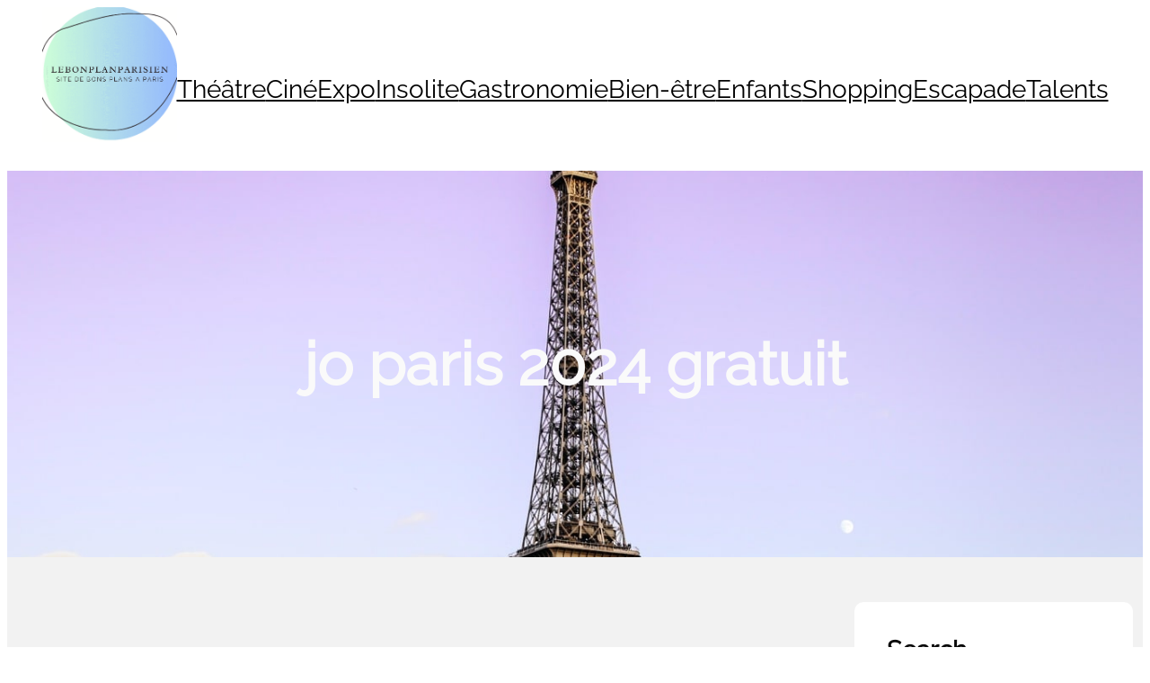

--- FILE ---
content_type: text/css
request_url: https://lebonplanparisien.com/wp-content/themes/gotrip/style.css?ver=1749132866
body_size: 4082
content:
/*
Theme Name: GoTrip
Theme URI: https://eaglevisionit.com/downloads/gotrip
Author: Eagle Vision IT
Author URI: https://eaglevisionit.com
Description: GoTrip WordPress theme is a versatile full-site editing block theme designed for travel enthusiasts. With built-in support for WP Travel, WooCommerce, and WC Booster add-on, it's a comprehensive solution for travel websites. It offers flexible layouts and a dedicated trips section, making it ideal for showcasing travel packages. The theme's extensive collection of block styles and pre-designed patterns simplifies content creation, ensuring visually engaging travel content. Its customization options empower users to personalize the website's look and functionality, aligning it with branding. GoTrip is fully responsive, ensuring smooth browsing on all devices. Its compatibility with various WordPress plugins further enriches the travel experience for the audience.  Explore the demo: https://demos.eaglevisionit.com/gotrip For inquiries and support: https://www.eaglevisionit.com/contact-us/
Tested up to: 6.3
Requires at least: 5.9
Requires PHP: 7.4
Version: 1.5
License: GNU General Public License v2 or later
License URI: https://www.gnu.org/licenses/gpl-2.0.html
Text Domain: gotrip
Tags: editor-style, blog, custom-background, custom-logo, custom-menu, e-commerce, featured-images, footer-widgets, full-site-editing, left-sidebar, one-column, portfolio, right-sidebar, threaded-comments, translation-ready, two-columns, wide-blocks, full-width-template, sticky-post, theme-options, block-styles, block-patterns

This theme, like WordPress, is licensed under the GPL v2 or later.
*/

.wp-site-blocks>*+* {
  margin-block-start: 0;
}

.wp-element-button {
  border-radius: 50px;

}

body.home .wp-site-blocks>*+*,
body .is-layout-constrained>*+* {
  margin-block-start: 0 !important;
}


/*header css*/
.wp-block-navigation .has-child .wp-block-navigation__submenu-container {
  padding: 4px 0px;
  transform: translateY(20px);
  transition: opacity .4s, transform .4s, visibility .4s ease;
}

.wp-block-navigation .has-child:not(.open-on-click):hover>.wp-block-navigation__submenu-container {
  transform: translateY(0px);
}



header a.wp-block-button__link.wp-element-button::before {
  content: "\f543";
  font-family: 'Dashicons';
  font-weight: 600;
  padding-right: 5px;
  font-size: 12px;
}

header ul.wp-block-navigation__container {
  padding-top: clamp(9px, 2.5vw, 16px);
}

li.wp-block-navigation-item.wp-block-navigation-link:hover,
.wp-block-site-title a:where(:not(.wp-element-button)):hover {
  color: var(--wp--preset--color--primary);
}

/*banner Css*/
.wp-block-search__inside-wrapper {
  border: none;
}

.wp-block-search__inside-wrapper .wp-block-search__input {
  padding: 20px;
  border-top-left-radius: 50px;
  border-bottom-left-radius: 50px;
}

.wp-block-search__inside-wrapper button.wp-block-search__button.has-icon.wp-element-button {
  margin: unset;
  border-top-right-radius: 50px;
  border-bottom-right-radius: 50px;
  border-top-left-radius: 0px;
  border-bottom-left-radius: 0px;
  background-color: var(--wp--preset--color--primary);
  border: 2px solid var(--wp--preset--color--primary);
}

.wp-block-search__inside-wrapper button.wp-block-search__button.has-icon.wp-element-button:hover {
  margin: unset;
  border-radius: unset;
  border-top-right-radius: 50px;
  border-bottom-right-radius: 50px;
  background-color: transparent;
}

/*.go-banner-cover img.wp-block-cover__image-background,
.go-banner-cover.wp-block-cover .wp-block-cover__background.has-background-dim{
  border-bottom-right-radius: 10%;
  border-bottom-left-radius: 10%;
}*/


/*Trips categories*/
.trips-cover img,
.trips-cover span {
  border-radius: 5%;
}

/* home trip list */
.wptravel-layout-v2 .gotrip-trip-list .wp-travel-itinerary-items.wptravel-archive-wrapper.grid-view {
  grid-template-columns: repeat(auto-fill, minmax(250px, 1fr));
}

.gotrip-trip-list .trip-icons {
  display: flex !important;
}

.gotrip-trip-list a.wp-block-button__link.explore-btn {
  font-size: 17px;
  width: 50% !important;
  padding: 6px 15px !important;
  background: var(--wp--preset--color--primary);
  border: 2px solid var(--wp--preset--color--primary);
}

.gotrip-trip-list a.wp-block-button__link.explore-btn:hover {
  font-size: 17px;
  width: 50% !important;
  background: transparent;
  border: 2px solid var(--wp--preset--color--primary);
}

.gotrip-trip-list .footer-wrapper {
  display: none !important;
}

.wptravel-layout-v2 .gotrip-trip-list .wptravel-archive-wrapper.grid-view .view-box .view-image .offer {
  /* padding: 5px 12px; */
  left: 15px;
  top: 15px;
  bottom: unset;
}

.wptravel-layout-v2 .gotrip-trip-list .wptravel-archive-wrapper.grid-view .view-box .view-image .offer span {
  font-size: 10px;
  font-weight: 800;
}

.wptravel-layout-v2 .wptravel-archive-wrapper.grid-view .view-box .view-image img,
.wp-block-post-featured-image img {
  border-top-left-radius: 10px;
  border-top-right-radius: 10px;
}

.wptravel-layout-v2 .wptravel-archive-wrapper.grid-view .view-box {
  border-radius: 10px;
}

/*post date*/
.wp-block-post-date::before,
.wp-block-comment-date::before {
  content: "\f508";
  font-family: 'Dashicons';
  font-weight: 600;
  padding-right: 5px;
  font-size: 12px;
}

.post-author-name.wp-block-post-author-name::before {
  content: "\f110";
  font-family: 'Dashicons';
  font-weight: 600;
  padding-right: 5px;
  font-size: 12px;
}

.taxonomy-category.wp-block-post-terms::before {
  content: "\f318";
  font-family: 'Dashicons';
  font-weight: 600;
  padding-right: 5px;
  font-size: 12px;
}

.home header .header-bar,
.blog header .header-bar,
.page-template header .header-bar,
.search header .header-bar,
.archive.category header .header-bar {
  position: absolute;
  background-color: transparent !important;
  width: 100%;
  z-index: 9;
}

.home header .wp-block-navigation .wp-block-navigation-item .wp-block-navigation__submenu-icon svg,
.blog header .wp-block-navigation .wp-block-navigation-item .wp-block-navigation__submenu-icon svg,
.page-template header .wp-block-navigation .wp-block-navigation-item .wp-block-navigation__submenu-icon svg,
.search header .wp-block-navigation .wp-block-navigation-item .wp-block-navigation__submenu-icon svg,
.archive.category header .wp-block-navigation .wp-block-navigation-item .wp-block-navigation__submenu-icon svg {

  stroke: var(--wp--preset--color--color-light);
}

/* .home
.wp-block-navigation__container
 .wp-block-navigation-item
.wp-block-navigation__submenu-icon svg {

  stroke: var(--wp--preset--color--color-light);
}  */

.home .wp-block-navigation__responsive-container-open svg,
.home .wp-block-navigation__responsive-container-close svg,
.blog .wp-block-navigation__responsive-container-open svg,
.blog .wp-block-navigation__responsive-container-close svg,
.page-template .wp-block-navigation__responsive-container-open svg,
.page-template .wp-block-navigation__responsive-container-close svg,
.search .wp-block-navigation__responsive-container-open svg,
.search .wp-block-navigation__responsive-container-close svg,
.archive.category .wp-block-navigation__responsive-container-open svg,
.archive.category .wp-block-navigation__responsive-container-close svg {
  fill: white;
}

/* .home .wp-block-navigation:not(.has-background) .wp-block-navigation__submenu-container,
.search .wp-block-navigation:not(.has-background) .wp-block-navigation__submenu-container,
.archive.category .wp-block-navigation:not(.has-background) .wp-block-navigation__submenu-container,
.page-template .wp-block-navigation:not(.has-background) .wp-block-navigation__submenu-container,
.blog .wp-block-navigation:not(.has-background) .wp-block-navigation__submenu-container{
  background: transparent;
  border: none;
} */

.error404 header .header-bar {
  position: relative;
  /*background-color: var(--wp--preset--color--foreground) !important;*/
  width: 100%;
  z-index: 9;
}

.home header .wp-block-site-title a,
.home header .wp-block-navigation ul li a,
.blog header .wp-block-site-title a,
.blog header .wp-block-navigation ul li a,
.search header .wp-block-site-title a,
.search header .wp-block-navigation ul li a,
.page-template header .wp-block-site-title a,
.page-template header .wp-block-navigation ul li a,
.archive.category header .wp-block-site-title a,
.archive.category header .wp-block-navigation ul li a {
  color: var(--wp--preset--color--color-light) !important;
}

.home header .wp-block-navigation .wp-block-navigation-item .wp-block-navigation__submenu-container .wp-block-navigation-item__content,
.blog header .wp-block-navigation .wp-block-navigation-item .wp-block-navigation__submenu-container .wp-block-navigation-item__content,
.search header .wp-block-navigation .wp-block-navigation-item .wp-block-navigation__submenu-container .wp-block-navigation-item__content,
.page-template header .wp-block-navigation .wp-block-navigation-item .wp-block-navigation__submenu-container .wp-block-navigation-item__content,
.archive.category header .wp-block-navigation .wp-block-navigation-item .wp-block-navigation__submenu-container .wp-block-navigation-item__content {
  color: var(--wp--preset--color--color-background) !important;
}
@media (max-width:1020px){
  .home header .wp-block-navigation .wp-block-navigation-item .wp-block-navigation__submenu-container .wp-block-navigation-item__content,
.blog header .wp-block-navigation .wp-block-navigation-item .wp-block-navigation__submenu-container .wp-block-navigation-item__content,
.search header .wp-block-navigation .wp-block-navigation-item .wp-block-navigation__submenu-container .wp-block-navigation-item__content,
.page-template header .wp-block-navigation .wp-block-navigation-item .wp-block-navigation__submenu-container .wp-block-navigation-item__content,
.archive.category header .wp-block-navigation .wp-block-navigation-item .wp-block-navigation__submenu-container .wp-block-navigation-item__content {
  color: var(--wp--preset--color--color-light) !important;
}
}

header .wp-block-site-title a:hover,
header .wp-block-navigation ul li a:hover,
.archive.category header .wp-block-site-title a:hover,
.archive.category header .wp-block-navigation ul li a:hover {
  color: var(--wp--preset--color--primary) !important;
}


/* blog page css starts here */
nav.wp-block-query-pagination {
  margin-top: 25px !important;
  padding: 15px;
  gap: 0;
  border-radius: 10px;
}

.wp-block-query-pagination-numbers .page-numbers.current {
  line-height: 40px;
  min-width: 32px;
  padding: 7px 15px;
  margin: 0 6px;
  border-radius: 20px;
  color: var(--wp--preset--color--background) !important;
  background: var(--wp--preset--color--primary);
}

.wp-block-query-pagination-numbers a.page-numbers {
  line-height: 40px;
  text-decoration: none;
  min-width: 32px;
  padding: 7px 15px;
  margin: 0 6px;
}

.wp-block-query-pagination-next-arrow,
.wp-block-query-pagination-previous-arrow {
  padding: 6px 11px;
}

.wp-block-query-pagination-numbers a.page-numbers:hover,
.wp-block-query-pagination-next-arrow:hover,
.wp-block-query-pagination-previous-arrow:hover {
  /*  line-height: 40px;
  min-width: 32px;
  padding: 7px 15px;
  margin: 0 6px;*/
  border-radius: 20px;
  color: var(--wp--preset--color--background) !important;
  background: var(--wp--preset--color--primary);
}

/*default images size*/
.blog .wp-block-post-featured-image img.default-img,
/*.home .wp-block-post-featured-image img.default-img ,*/
.search .wp-block-post-featured-image img.default-img,
.archive .wp-block-post-featured-image img.default-img {
  /*border-radius: 0px;*/
  height: 250px;
  object-fit: cover;
}

.single .wp-block-post-featured-image img.default-img {
  height: 400px;
  object-fit: cover;
}

/*Categories*/
.wp-block-post-terms {
  display: flex;
  flex-wrap: wrap;
  gap: 4px;
}

.wp-block-categories-list,
.wp-block-archives-list {
  list-style-type: none;
}

/*Post nav link*/
.post-navigation-link-previous a,
.post-navigation-link-next a {
  text-decoration: none;
}

.page-header h1.page-title {
  margin-top: 0;
  text-align: center;
}

.wp-travel-toolbar.clearfix {
  padding: 10px;
  background: var(--wp--preset--color--primary);
}

.wp-travel-filter-by-heading {
  color: var(--wp--preset--color--background);
}

button.btn-wp-travel-filter {
  color: var(--wp--preset--color--background);
  background: transparent;
  border: 1px solid ;
  border-radius: 50px;
}
button.btn-wp-travel-filter:hover{
  background-color: white;
  color: var(--wp--preset--color--primary);
}
i.dashicons.dashicons-grid-view,
i.dashicons.dashicons-list-view {
  color: var(--wp--preset--color--background);
}

.wp-travel-toolbar .wp_travel_input_filters {
  height: 35px;
}

.wp-travel-toolbar .wp-travel-post-filter {
  --gap: 0rem 2rem;
}


.wp-travel.trip-headline-wrapper .wptravel-book-your-trip {
  background: var(--wp--preset--color--primary);
  border: 2px solid var(--wp--preset--color--primary);
  color: var(--wp--preset--color--background);
  padding: 15px 50px;
  border-radius: 50px;
  cursor: pointer;
}

.wp-travel.trip-headline-wrapper .wptravel-book-your-trip:hover {
  background: transparent;
  border: 2px solid var(--wp--preset--color--primary);
  color: var(--wp--preset--color--primary);
  padding: 15px 50px;
}

.wp-block-button__link {
  background-color: var(--wp--preset--color--primary);
  border: 2px solid var(--wp--preset--color--primary);
}

div#wp-travel-tab-wrapper {
  margin-top: 25px !important;
}

.wp-travel-tab-wrapper .wp-travel button.slick-arrow {
  background-color: var(--wp--preset--color--primary) !important;
  height: 70px;
}

.entry-content .wp-travel-map {
  padding: 10px;
  padding-bottom: 0;
  margin-block: 20px;
  background: var(--wp--preset--color--background);
  border-radius: 10px;
}

.wp-travel-feature-slide-content.featured-side-image.left-plot,
.wp-travel.trip-headline-wrapper .banner-image-wrapper {
  /*  border-radius:; */
  border-top-left-radius: 10px;
  border-bottom-left-radius: 10px;
}

.wp-travel.trip-headline-wrapper .right-plot-inner-wrap {
  border-top-right-radius: 10px;
  border-bottom-right-radius: 10px;
  background: var(--wp--preset--color--background);
}

.resp-tabs-container {
  background: var(--wp--preset--color--background);
  border-bottom-right-radius: 10px;
  border-bottom-left-radius: 10px;
}


.wp-block-navigation:not(.has-background) .wp-block-navigation__responsive-container.is-menu-open {
  background: var(--wp--preset--color--primary);
}

@media screen and (max-width: 600px) {
  nav.is-responsive.wp-block-navigation.wp-container-content-2.is-horizontal.is-layout-flex.wp-block-navigation-is-layout-flex {
    flex-basis: unset;
  }
}

@media (max-width: 950px) {
  .wp-block-navigation__responsive-container-open:not(.always-shown) {
    display: block
  }
}

@media (max-width: 950px) {
  .wp-block-navigation__responsive-container:not(.hidden-by-default):not(.is-menu-open) {
    display: none
  }
}

.gotrip-nav-button {
  min-width: 167px;
}


/* Responsive */
.single.single-itineraries .featured-detail-section .wp-travel-add-to-wishlists {
  top: 27px;
}

@media (max-width:1257px) {
  .single .wp-site-blocks #wp--skip-link--target {
    padding: 0 1.5rem !important;
  }
}

@media (max-width:992px) {


  element.style {
    /* padding: 0 10px; */
    padding-left: 10px;
    padding-right: 10px;
  }

  .wp-travel.trip-headline-wrapper .right-plot-inner-wrap {
    padding-left: 10px;
    padding-right: 10px;

  }

  .single.single-itineraries .featured-detail-section .wp-travel-add-to-wishlists {
    top: 17px
  }
}


/* submenu css starts here  */
@media (min-width:1020px) {
  .header-nav-section .wp-block-navigation ul:first-child>li {
    padding: 16px 0px;
    margin: 0px 16px;
  }
}

.header-nav-section .wp-block-navigation ul:first-child>li {
  position: unset;
  transition: all 300ms ease;
  -webkit-transition: all 300ms ease;
}

.header-nav-section .wp-block-navigation ul:first-child>li>ul {
  position: absolute;
  left: inherit;
  top: 100%;
  width: 230px;
  z-index: 100;
  opacity: 0;
  padding: 10px 0px;
  filter: alpha(opacity=0);
  background: #fff;
  webkit-transition: all 0.2s ease-out;
  transition: all 0.2s ease-out;
  -moz-transition: all 0.2s ease-out;
  -ms-transition: all 0.2s ease-out;
  -webkit-box-shadow: 0px 4px 4px 1px rgba(0, 0, 0, 0.2);
  box-shadow: 0px 4px 4px 1px rgba(0, 0, 0, 0.2);
  -webkit-transform: rotateX(-90deg);
  transform: rotateX(-90deg);
  -webkit-transform-origin: 0 0;
  transform-origin: 0 0;
}

.header-nav-section .wp-block-navigation ul:first-child>li:hover>ul,
.header-nav-section .wp-block-navigation ul:first-child>li:hover>ul>li>ul {
  opacity: 1;
  border-radius: 10px;
  border-top: 3px solid var(--wp--preset--color--primary);
  gap: 20px;
  -webkit-transform: rotateX(0);
  transform: rotateX(0);

}

.header-nav-section .wp-block-navigation ul:first-child>li>ul>li:nth-child(2n+1) {
  -webkit-transition-delay: 0.1s;
  transition-delay: 0.1s;
}

.header-nav-section .wp-block-navigation ul:first-child>li>ul>li:nth-child(2n+2) {
  -webkit-transition-delay: 0.15s;
  transition-delay: 0.15s;
}

.header-nav-section .wp-block-navigation ul:first-child>li>ul>li {
  padding: 0px 30px;
  webkit-transition: all 0.2s cubic-bezier(0.4, 0.28, 0.31, 1.28) 0s;
  transition: all 0.2s cubic-bezier(0.4, 0.28, 0.31, 1.28) 0s;
  opacity: 0;
  visibility: hidden;
  -webkit-transform: translateY(5px);
  transform: translateY(5px);

}

.header-nav-section .wp-block-navigation ul:first-child>li:hover>ul>li {
  opacity: 1;
  visibility: visible;
  -webkit-transform: translateY(0);
  transform: translateY(0);
}

@media screen and (max-width:1020px) {

  .wp-block-navigation__responsive-container,
  .wp-block-navigation__responsive-container .wp-block-navigation__responsive-container-content {
    display: none;
  }

  .wp-block-navigation__responsive-container-close {
    background: var(--wp--preset--color--travel-ride-button);
  }

  .wp-block-navigation__responsive-container-close svg,
  .wp-block-navigation__responsive-container-open svg {
    width: 42px;
    height: 42px;
  }

  .wp-block-navigation__responsive-container-close svg path,
  .wp-block-navigation__responsive-container-open svg path {
    fill: var(--wp--preset--color--white);
  }

  .wp-block-navigation__responsive-container-close {
    top: -20px;
    right: 20px;
  }

  .wp-block-navigation__responsive-container-open:not(.always-shown) {
    display: block;
  }

  .wp-block-navigation__responsive-container:not(.hidden-by-default):not(.is-menu-open) {
    display: none;
  }

  .wp-block-navigation__responsive-container.is-menu-open .wp-block-navigation__responsive-container-content {
    padding: 1.5em;
  }

  .wp-block-navigation .wp-block-navigation__responsive-container-content ul:first-child {
    width: 100%;
    gap: 0 !important;
    border-bottom: none;
  }

  .wp-block-navigation .wp-block-navigation__responsive-container-content ul:first-child li.wp-block-navigation-item {
    width: 100%;
    gap: 0 !important;
    border: none !important
  }

  .wp-block-navigation .wp-block-navigation__responsive-container-content ul:first-child li.wp-block-navigation-item a {
    width: calc(100% - 48px);
    padding: 12px 24px 12px;
    line-height: 30px;
  }

  .wp-block-navigation .wp-block-navigation__responsive-container-content ul:first-child li.wp-block-navigation-item .wp-block-navigation__submenu-icon {
    display: block !important;
    margin-left: 15px;
    padding: 3px 10px;
    float: right;
    font-size: 19px;
    line-height: 1;
    position: absolute;
    right: 0;
    height: 42px;
    width: 42px;
  }

  .wp-block-navigation .wp-block-navigation__responsive-container-content ul:first-child li.wp-block-navigation-item .wp-block-navigation__submenu-icon svg {
    display: block;
    width: 30px;
    height: 13px;
    margin: 0 !important;
    padding: 0 !important;
  }

  .wp-block-navigation .wp-block-navigation__responsive-container-content ul:first-child li.wp-block-navigation-item ul.wp-block-navigation__submenu-container {
    width: 100%;
    gap: 0;
    margin: 0;
    padding: 0;
    display: none;
    box-shadow: none;
  }

  .wp-block-navigation .wp-block-navigation__responsive-container-content ul:first-child li.wp-block-navigation-item ul.wp-block-navigation__submenu-container li.wp-block-navigation-item a {
    padding-left: 35px;
  }

  .wp-block-navigation .wp-block-navigation__responsive-container-content ul:first-child li.wp-block-navigation-item .wp-block-navigation-submenu__toggle[aria-expanded=true]+ul.wp-block-navigation__submenu-container {
    display: block;
    margin: 0;

  }
}

/* button refine  */
.home.wptravel-layout-v2 .wptravel-archive-wrapper.grid-view .view-box .view-content .right-content .explore-btn ,
.archive.wptravel-layout-v2 .wptravel-archive-wrapper .view-box .view-content .right-content .explore-btn {
  border-radius: 50px;
  padding: 6px 15px !important;

}

.entry-content .wp-travel-tab-wrapper .tab-list.resp-tabs-list .slick-next:before,.entry-content .wp-travel-tab-wrapper .tab-list.resp-tabs-list .slick-prev:before {
  color: #fff;
}
.wp-travel-calendar-view .new-bottom-booking-container .wp-travel-booking__panel-bottom-new .right-info button.wp-travel-book{
  background-color: var(--wp--preset--color--primary);
  color: white;
  border-radius: 50px;
}
.wptravel-udate-cart-wrapper button , .wptrave-singlepage-initial-nextbtn button{
  padding: 10px 15px;
  border: unset;
  border-radius: 50px;
  background-color: var(--wp--preset--color--primary);
  color: white;

}
.ReactModalPortal
button.wptravel-single-page-close-btn{
  background-color: var(--wp--preset--color--primary);
  color: white;
  border: unset;

}
.wp-travel-calendar-view .wp-travel-booking__pricing-wrapper .wp-travel-booking__trip-extras-wrapper a{
  text-decoration: none;
}

--- FILE ---
content_type: text/javascript
request_url: https://lebonplanparisien.com/wp-content/plugins/wp-travel-blocks/assets/js/custom.js?ver=bc8e8d687726ddb52f42241956acc093
body_size: 1732
content:
jQuery(document).ready(function($) {
	
	$('#trip-booking').click(function () {
        $(".resp-tab-content").css("display", "none");
		$("#booking").closest(".resp-tab-content").addClass( 'resp-tab-content-active' );
        $("#booking").closest(".resp-tab-content").css("display", "block");

    });

	if ($('#sticky-trip-tab').length) {
		// Element exists in the DOM
		$(window).on('scroll', function() {
			var tabElement = $('#sticky-trip-tab'); // Replace with your tabElement's ID or selector
			var tabElementTop = tabElement.offset().top;
			var tabElementHeight = tabElement.outerHeight();
			var viewportTop = $(window).scrollTop();
			var viewportHeight = $(window).height();
			var viewportMiddle = viewportTop + (viewportHeight / 2);
			var tabElementMiddle = tabElementTop + (tabElementHeight / 2);
			
	
			if (Math.abs(viewportMiddle - tabElementMiddle) < tabElementHeight / 2) {
				tabElement.addClass( 'fixed-trip-tab' );
			}
	
			var tabContent = $('#trip-tab-content');
			var tabContentTop = tabContent.offset().top;
			var scrollTop = $(window).scrollTop();

			if (tabContentTop <= scrollTop) {
				tabElement.removeClass( 'fixed-trip-tab' );
			}else{
				tabElement.addClass( 'fixed-trip-tab' );
			}

			var tabContentStart = $('#trip-tab-content-start');
			var windowTop = $(window).scrollTop();
			var windowBottom = windowTop + $(window).height();
			var tabContentStartTop = tabContentStart.offset().top;
			var tabContentStartBottom = tabContentStartTop + tabContentStart.outerHeight();

			if ((tabContentStartTop >= windowTop && tabContentStartTop < windowBottom) ||
				(tabContentStartBottom > windowTop && tabContentStartBottom <= windowBottom) ||
				(tabContentStartTop < windowTop && tabContentStartBottom > windowBottom)) {
					tabElement.removeClass( 'fixed-trip-tab' );
			} 
			
		});
	
	}
	
	// $('.wp-travel-itinerary-items').hide();
	$('.same-height').matchHeight();

	var getHeight = document.querySelectorAll('.same-height');
	for (var i = 0; i < getHeight.length; ++i) {

		if( getHeight[i].children[0].children[0].tagName == 'IMG' ){
			getHeight[i].children[0].children[0].style.maxHeight = getHeight[i].style.cssText.replace( "height: ", "" ).replace( ";", "" );
			getHeight[i].children[0].children[0].style.height = "100%";
			
		}
	}

    $( '.wp-travel-sticky-content').theiaStickySidebar({
        additionalMarginTop: 30
    });


	$('.wptravel-block-trip-gallery').magnificPopup({
        delegate: 'a', // child items selector, by clicking on it popup will open
        type: 'image',
        // other options
        gallery: {
            enabled: true
        }
    });
	

    $('.open-all-itinerary-link').click(function (e) {
		e.preventDefault();
		var parent = '#wptravel-block-trip-outline';
		$(parent + ' .panel-title a').removeClass('collapsed').attr({ 'aria-expanded': 'true' });
		$(parent + ' .panel-collapse').addClass('collapse in').css('height', 'auto');
		$(this).hide();
		$(parent + ' .close-all-itinerary-link').show();
		$(parent + ' #tab-accordion .panel-collapse').css('height', 'auto');
	});

	// Close All accordion.
	$('.close-all-itinerary-link').click(function (e) {
		var parent = '#wptravel-block-trip-outline';
		e.preventDefault();
		$(parent + ' .panel-title a').addClass('collapsed').attr({ 'aria-expanded': 'false' });
		$(parent + ' .panel-collapse').removeClass('in').addClass('collapse');
		$(this).hide();
		$(parent + ' .open-all-itinerary-link').show();
	});

    $('.open-all-faq-link').click(function (e) {
		e.preventDefault();
		var parent = '#faq.faq';
		$(parent + ' .panel-title a').removeClass('collapsed').attr({ 'aria-expanded': 'true' });
		$(parent + ' .panel-collapse').addClass('collapse in').css('height', 'auto');
		$(this).hide();
		$(parent + ' .close-all-faq-link').show();
		$(parent + ' #tab-accordion .panel-collapse').css('height', 'auto');
	});

	// Close All accordion.
	$('.close-all-faq-link').click(function (e) {
		var parent = '#faq.faq';
		e.preventDefault();
		$(parent + ' .panel-title a').addClass('collapsed').attr({ 'aria-expanded': 'false' });
		$(parent + ' .panel-collapse').removeClass('in').addClass('collapse');
		$(this).hide();
		$(parent + ' .open-all-faq-link').show();
	});


            
	var element = document.querySelector(".wptravel-book-your-trips.wp-travel-booknow-btns");
	
	if( element !== null ){
		element.classList.add("wp-block-button__link");
	}


	//modal code 
	$('.wp-travel-blocks-main-modal svg').click(function() {
		$(this).closest('.wp-travel-blocks-main-modal').hide();
	});

	$('.wp-travel-blocks-modal-btn button').click(function() {
		$(this).closest('.wp-travel-blocks-modal-wrapper').find('.wp-travel-blocks-main-modal').show();
	});

	function showModal() {
        $('.wp-travel-blocks-main-modal.autoModalShow').show();
        localStorage.setItem('modalShown', 'true');
    }

    // Check if modal has been shown before
    if (!localStorage.getItem('modalShown')) {
        showModal();
    }

	let resetTimeout;

	document.addEventListener('visibilitychange', function() {
		if (document.visibilityState === 'hidden') {
			// Start a timer for 1 hour (3600000 milliseconds)
			resetTimeout = setTimeout(() => {
				localStorage.removeItem('modalShown');
			}, 3600000);
		} else if (document.visibilityState === 'visible') {
			// User has returned to the page, cancel the timeout
			if (resetTimeout) {
				clearTimeout(resetTimeout);
			}
		}
	});
	//end modal code

	const checkoutElement = document.getElementById('wp-travel-one-page-checkout-enables');

	if (checkoutElement) {
		const btnLabel = checkoutElement.getAttribute('data-btn-label');
		if(btnLabel ){
			document.querySelector('.wptravel-book-your-trips').textContent = btnLabel;
		}
	}
});

jQuery(function ($) {
  $('#load-more-trips').on('click', function () {

    const button = $(this);
    const container = $('#wptravel-block-trips-list');
    const mainContainer = $('#wptravel-block-trips-list .wp-travel-itinerary-items.wptravel-archive-wrapper');
    const offset = parseInt(button.attr('data-offset'));
    const perPage = parseInt(container.data('posts_per_page'));

    button.text('Loading...');

    $.ajax({
      url: block_trip_ajax.ajaxurl,
      type: 'POST',
      data: {
        action: 'block_trip_load_more',
        nonce: block_trip_ajax.nonce,
        offset: offset,
        settings: container.data('setting'),
      },
      success: function (res) {
        if (res.trim() !== '') {

          mainContainer.append(res);
          button.attr('data-offset', offset + perPage).text('Load More');
        } else {
          button.hide();
        }
      },
    });
  });
});


--- FILE ---
content_type: text/javascript
request_url: https://lebonplanparisien.com/wp-content/plugins/wp-travel/app/assets/js/lib/datepicker/i18n/datepicker.fr.js?ver=11.0.0
body_size: 292
content:
;(function ($) {
    var translation = {
        days: ['Dimanche', 'Lundi', 'Mardi', 'Mercredi', 'Jeudi', 'Vendredi', 'Samedi'],
        daysShort: ['Dim', 'Lun', 'Mar', 'Mer', 'Jeu', 'Ven', 'Sam'],
        daysMin: ['Di', 'Lu', 'Ma', 'Me', 'Je', 'Ve', 'Sa'],
        months: ['Janvier','Février','Mars','Avril','Mai','Juin', 'Juillet','Août','Septembre','Octobre','Novembre','Decembre'],
        monthsShort: ['Jan', 'Fév', 'Mars', 'Avr', 'Mai', 'Juin', 'Juil', 'Août', 'Sep', 'Oct', 'Nov', 'Dec'],
        today: "Aujourd'hui",
        clear: 'Effacer',
        dateFormat: 'dd/mm/yyyy',
        timeFormat: 'hh:ii',
        firstDay: 1
    };

    if (typeof( $.fn.wpt_datepicker ) !== 'undefined' && $.isFunction($.fn.wpt_datepicker)) {
        $.fn.wpt_datepicker.language['fr'] = translation;
    } else if (typeof( $.fn.datepicker ) !== 'undefined' && $.isFunction($.fn.datepicker)) {
        $.fn.datepicker.language['fr'] = translation;
    }

})(jQuery);